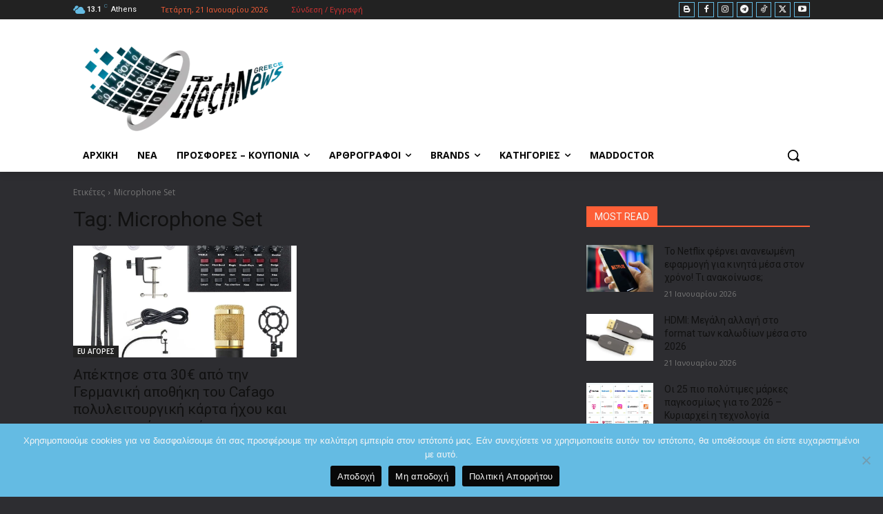

--- FILE ---
content_type: text/html; charset=utf-8
request_url: https://www.google.com/recaptcha/api2/aframe
body_size: 268
content:
<!DOCTYPE HTML><html><head><meta http-equiv="content-type" content="text/html; charset=UTF-8"></head><body><script nonce="8vkMIJfOf8JOFg1Gb_UDIg">/** Anti-fraud and anti-abuse applications only. See google.com/recaptcha */ try{var clients={'sodar':'https://pagead2.googlesyndication.com/pagead/sodar?'};window.addEventListener("message",function(a){try{if(a.source===window.parent){var b=JSON.parse(a.data);var c=clients[b['id']];if(c){var d=document.createElement('img');d.src=c+b['params']+'&rc='+(localStorage.getItem("rc::a")?sessionStorage.getItem("rc::b"):"");window.document.body.appendChild(d);sessionStorage.setItem("rc::e",parseInt(sessionStorage.getItem("rc::e")||0)+1);localStorage.setItem("rc::h",'1769013703994');}}}catch(b){}});window.parent.postMessage("_grecaptcha_ready", "*");}catch(b){}</script></body></html>